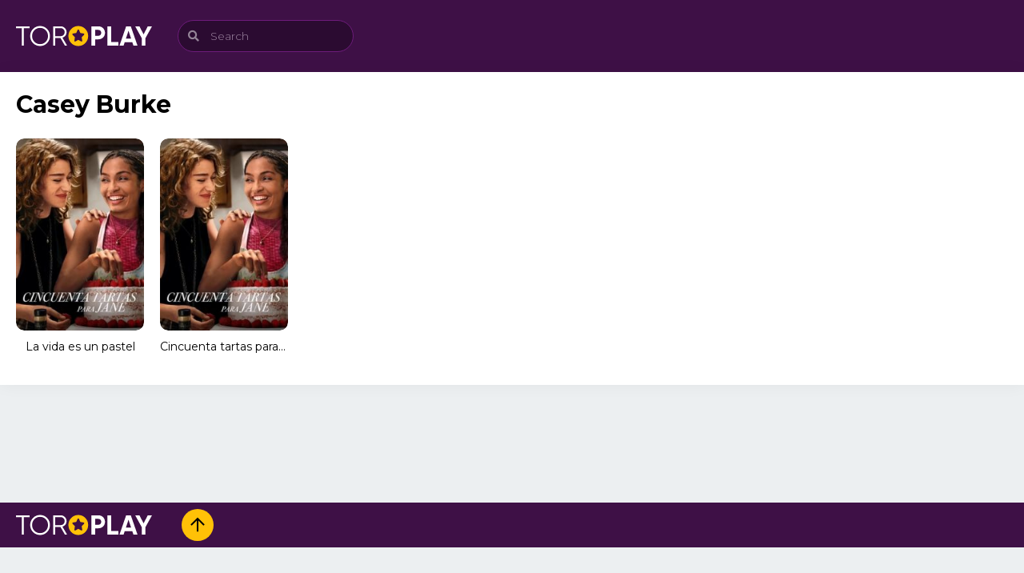

--- FILE ---
content_type: text/html; charset=UTF-8
request_url: https://www.vivatorrents.org/cast/casey-burke/
body_size: 5131
content:

<!doctype html>
<html lang="es">

<head>
    <meta charset="UTF-8">

    <meta name='robots' content='index, follow, max-image-preview:large, max-snippet:-1, max-video-preview:-1' />

	<!-- This site is optimized with the Yoast SEO plugin v21.7 - https://yoast.com/wordpress/plugins/seo/ -->
	<title>Casey Burke archivos - VivaTorrents</title>
	<link rel="canonical" href="https://www.vivatorrents.org/cast/casey-burke/" />
	<meta property="og:locale" content="es_ES" />
	<meta property="og:type" content="article" />
	<meta property="og:title" content="Casey Burke archivos - VivaTorrents" />
	<meta property="og:url" content="https://www.vivatorrents.org/cast/casey-burke/" />
	<meta property="og:site_name" content="VivaTorrents" />
	<meta name="twitter:card" content="summary_large_image" />
	<script type="application/ld+json" class="yoast-schema-graph">{"@context":"https://schema.org","@graph":[{"@type":"CollectionPage","@id":"https://www.vivatorrents.org/cast/casey-burke/","url":"https://www.vivatorrents.org/cast/casey-burke/","name":"Casey Burke archivos - VivaTorrents","isPartOf":{"@id":"https://www.vivatorrents.org/#website"},"primaryImageOfPage":{"@id":"https://www.vivatorrents.org/cast/casey-burke/#primaryimage"},"image":{"@id":"https://www.vivatorrents.org/cast/casey-burke/#primaryimage"},"thumbnailUrl":"https://www.vivatorrents.org/wp-content/uploads/2023/09/La-vida-es-un-pastel4-(poster).jpg","breadcrumb":{"@id":"https://www.vivatorrents.org/cast/casey-burke/#breadcrumb"},"inLanguage":"es"},{"@type":"ImageObject","inLanguage":"es","@id":"https://www.vivatorrents.org/cast/casey-burke/#primaryimage","url":"https://www.vivatorrents.org/wp-content/uploads/2023/09/La-vida-es-un-pastel4-(poster).jpg","contentUrl":"https://www.vivatorrents.org/wp-content/uploads/2023/09/La-vida-es-un-pastel4-(poster).jpg","width":300,"height":450},{"@type":"BreadcrumbList","@id":"https://www.vivatorrents.org/cast/casey-burke/#breadcrumb","itemListElement":[{"@type":"ListItem","position":1,"name":"Portada","item":"https://www.vivatorrents.org/"},{"@type":"ListItem","position":2,"name":"Casey Burke"}]},{"@type":"WebSite","@id":"https://www.vivatorrents.org/#website","url":"https://www.vivatorrents.org/","name":"VivaTorrents","description":"El Mejor Sitio para Descargar Torrents en Español","potentialAction":[{"@type":"SearchAction","target":{"@type":"EntryPoint","urlTemplate":"https://www.vivatorrents.org/?s={search_term_string}"},"query-input":"required name=search_term_string"}],"inLanguage":"es"}]}</script>
	<!-- / Yoast SEO plugin. -->


<link rel='dns-prefetch' href='//www.vivatorrents.org' />

<link rel='stylesheet' id='classic-theme-styles-css' href='https://www.vivatorrents.org/wp-includes/css/classic-themes.min.css?ver=d268fd11d09279d022af0c3ccd0baa98' type='text/css' media='all' />
<style id='global-styles-inline-css' type='text/css'>
body{--wp--preset--color--black: #000000;--wp--preset--color--cyan-bluish-gray: #abb8c3;--wp--preset--color--white: #ffffff;--wp--preset--color--pale-pink: #f78da7;--wp--preset--color--vivid-red: #cf2e2e;--wp--preset--color--luminous-vivid-orange: #ff6900;--wp--preset--color--luminous-vivid-amber: #fcb900;--wp--preset--color--light-green-cyan: #7bdcb5;--wp--preset--color--vivid-green-cyan: #00d084;--wp--preset--color--pale-cyan-blue: #8ed1fc;--wp--preset--color--vivid-cyan-blue: #0693e3;--wp--preset--color--vivid-purple: #9b51e0;--wp--preset--gradient--vivid-cyan-blue-to-vivid-purple: linear-gradient(135deg,rgba(6,147,227,1) 0%,rgb(155,81,224) 100%);--wp--preset--gradient--light-green-cyan-to-vivid-green-cyan: linear-gradient(135deg,rgb(122,220,180) 0%,rgb(0,208,130) 100%);--wp--preset--gradient--luminous-vivid-amber-to-luminous-vivid-orange: linear-gradient(135deg,rgba(252,185,0,1) 0%,rgba(255,105,0,1) 100%);--wp--preset--gradient--luminous-vivid-orange-to-vivid-red: linear-gradient(135deg,rgba(255,105,0,1) 0%,rgb(207,46,46) 100%);--wp--preset--gradient--very-light-gray-to-cyan-bluish-gray: linear-gradient(135deg,rgb(238,238,238) 0%,rgb(169,184,195) 100%);--wp--preset--gradient--cool-to-warm-spectrum: linear-gradient(135deg,rgb(74,234,220) 0%,rgb(151,120,209) 20%,rgb(207,42,186) 40%,rgb(238,44,130) 60%,rgb(251,105,98) 80%,rgb(254,248,76) 100%);--wp--preset--gradient--blush-light-purple: linear-gradient(135deg,rgb(255,206,236) 0%,rgb(152,150,240) 100%);--wp--preset--gradient--blush-bordeaux: linear-gradient(135deg,rgb(254,205,165) 0%,rgb(254,45,45) 50%,rgb(107,0,62) 100%);--wp--preset--gradient--luminous-dusk: linear-gradient(135deg,rgb(255,203,112) 0%,rgb(199,81,192) 50%,rgb(65,88,208) 100%);--wp--preset--gradient--pale-ocean: linear-gradient(135deg,rgb(255,245,203) 0%,rgb(182,227,212) 50%,rgb(51,167,181) 100%);--wp--preset--gradient--electric-grass: linear-gradient(135deg,rgb(202,248,128) 0%,rgb(113,206,126) 100%);--wp--preset--gradient--midnight: linear-gradient(135deg,rgb(2,3,129) 0%,rgb(40,116,252) 100%);--wp--preset--duotone--dark-grayscale: url('#wp-duotone-dark-grayscale');--wp--preset--duotone--grayscale: url('#wp-duotone-grayscale');--wp--preset--duotone--purple-yellow: url('#wp-duotone-purple-yellow');--wp--preset--duotone--blue-red: url('#wp-duotone-blue-red');--wp--preset--duotone--midnight: url('#wp-duotone-midnight');--wp--preset--duotone--magenta-yellow: url('#wp-duotone-magenta-yellow');--wp--preset--duotone--purple-green: url('#wp-duotone-purple-green');--wp--preset--duotone--blue-orange: url('#wp-duotone-blue-orange');--wp--preset--font-size--small: 13px;--wp--preset--font-size--medium: 20px;--wp--preset--font-size--large: 36px;--wp--preset--font-size--x-large: 42px;--wp--preset--spacing--20: 0.44rem;--wp--preset--spacing--30: 0.67rem;--wp--preset--spacing--40: 1rem;--wp--preset--spacing--50: 1.5rem;--wp--preset--spacing--60: 2.25rem;--wp--preset--spacing--70: 3.38rem;--wp--preset--spacing--80: 5.06rem;--wp--preset--shadow--natural: 6px 6px 9px rgba(0, 0, 0, 0.2);--wp--preset--shadow--deep: 12px 12px 50px rgba(0, 0, 0, 0.4);--wp--preset--shadow--sharp: 6px 6px 0px rgba(0, 0, 0, 0.2);--wp--preset--shadow--outlined: 6px 6px 0px -3px rgba(255, 255, 255, 1), 6px 6px rgba(0, 0, 0, 1);--wp--preset--shadow--crisp: 6px 6px 0px rgba(0, 0, 0, 1);}:where(.is-layout-flex){gap: 0.5em;}body .is-layout-flow > .alignleft{float: left;margin-inline-start: 0;margin-inline-end: 2em;}body .is-layout-flow > .alignright{float: right;margin-inline-start: 2em;margin-inline-end: 0;}body .is-layout-flow > .aligncenter{margin-left: auto !important;margin-right: auto !important;}body .is-layout-constrained > .alignleft{float: left;margin-inline-start: 0;margin-inline-end: 2em;}body .is-layout-constrained > .alignright{float: right;margin-inline-start: 2em;margin-inline-end: 0;}body .is-layout-constrained > .aligncenter{margin-left: auto !important;margin-right: auto !important;}body .is-layout-constrained > :where(:not(.alignleft):not(.alignright):not(.alignfull)){max-width: var(--wp--style--global--content-size);margin-left: auto !important;margin-right: auto !important;}body .is-layout-constrained > .alignwide{max-width: var(--wp--style--global--wide-size);}body .is-layout-flex{display: flex;}body .is-layout-flex{flex-wrap: wrap;align-items: center;}body .is-layout-flex > *{margin: 0;}:where(.wp-block-columns.is-layout-flex){gap: 2em;}.has-black-color{color: var(--wp--preset--color--black) !important;}.has-cyan-bluish-gray-color{color: var(--wp--preset--color--cyan-bluish-gray) !important;}.has-white-color{color: var(--wp--preset--color--white) !important;}.has-pale-pink-color{color: var(--wp--preset--color--pale-pink) !important;}.has-vivid-red-color{color: var(--wp--preset--color--vivid-red) !important;}.has-luminous-vivid-orange-color{color: var(--wp--preset--color--luminous-vivid-orange) !important;}.has-luminous-vivid-amber-color{color: var(--wp--preset--color--luminous-vivid-amber) !important;}.has-light-green-cyan-color{color: var(--wp--preset--color--light-green-cyan) !important;}.has-vivid-green-cyan-color{color: var(--wp--preset--color--vivid-green-cyan) !important;}.has-pale-cyan-blue-color{color: var(--wp--preset--color--pale-cyan-blue) !important;}.has-vivid-cyan-blue-color{color: var(--wp--preset--color--vivid-cyan-blue) !important;}.has-vivid-purple-color{color: var(--wp--preset--color--vivid-purple) !important;}.has-black-background-color{background-color: var(--wp--preset--color--black) !important;}.has-cyan-bluish-gray-background-color{background-color: var(--wp--preset--color--cyan-bluish-gray) !important;}.has-white-background-color{background-color: var(--wp--preset--color--white) !important;}.has-pale-pink-background-color{background-color: var(--wp--preset--color--pale-pink) !important;}.has-vivid-red-background-color{background-color: var(--wp--preset--color--vivid-red) !important;}.has-luminous-vivid-orange-background-color{background-color: var(--wp--preset--color--luminous-vivid-orange) !important;}.has-luminous-vivid-amber-background-color{background-color: var(--wp--preset--color--luminous-vivid-amber) !important;}.has-light-green-cyan-background-color{background-color: var(--wp--preset--color--light-green-cyan) !important;}.has-vivid-green-cyan-background-color{background-color: var(--wp--preset--color--vivid-green-cyan) !important;}.has-pale-cyan-blue-background-color{background-color: var(--wp--preset--color--pale-cyan-blue) !important;}.has-vivid-cyan-blue-background-color{background-color: var(--wp--preset--color--vivid-cyan-blue) !important;}.has-vivid-purple-background-color{background-color: var(--wp--preset--color--vivid-purple) !important;}.has-black-border-color{border-color: var(--wp--preset--color--black) !important;}.has-cyan-bluish-gray-border-color{border-color: var(--wp--preset--color--cyan-bluish-gray) !important;}.has-white-border-color{border-color: var(--wp--preset--color--white) !important;}.has-pale-pink-border-color{border-color: var(--wp--preset--color--pale-pink) !important;}.has-vivid-red-border-color{border-color: var(--wp--preset--color--vivid-red) !important;}.has-luminous-vivid-orange-border-color{border-color: var(--wp--preset--color--luminous-vivid-orange) !important;}.has-luminous-vivid-amber-border-color{border-color: var(--wp--preset--color--luminous-vivid-amber) !important;}.has-light-green-cyan-border-color{border-color: var(--wp--preset--color--light-green-cyan) !important;}.has-vivid-green-cyan-border-color{border-color: var(--wp--preset--color--vivid-green-cyan) !important;}.has-pale-cyan-blue-border-color{border-color: var(--wp--preset--color--pale-cyan-blue) !important;}.has-vivid-cyan-blue-border-color{border-color: var(--wp--preset--color--vivid-cyan-blue) !important;}.has-vivid-purple-border-color{border-color: var(--wp--preset--color--vivid-purple) !important;}.has-vivid-cyan-blue-to-vivid-purple-gradient-background{background: var(--wp--preset--gradient--vivid-cyan-blue-to-vivid-purple) !important;}.has-light-green-cyan-to-vivid-green-cyan-gradient-background{background: var(--wp--preset--gradient--light-green-cyan-to-vivid-green-cyan) !important;}.has-luminous-vivid-amber-to-luminous-vivid-orange-gradient-background{background: var(--wp--preset--gradient--luminous-vivid-amber-to-luminous-vivid-orange) !important;}.has-luminous-vivid-orange-to-vivid-red-gradient-background{background: var(--wp--preset--gradient--luminous-vivid-orange-to-vivid-red) !important;}.has-very-light-gray-to-cyan-bluish-gray-gradient-background{background: var(--wp--preset--gradient--very-light-gray-to-cyan-bluish-gray) !important;}.has-cool-to-warm-spectrum-gradient-background{background: var(--wp--preset--gradient--cool-to-warm-spectrum) !important;}.has-blush-light-purple-gradient-background{background: var(--wp--preset--gradient--blush-light-purple) !important;}.has-blush-bordeaux-gradient-background{background: var(--wp--preset--gradient--blush-bordeaux) !important;}.has-luminous-dusk-gradient-background{background: var(--wp--preset--gradient--luminous-dusk) !important;}.has-pale-ocean-gradient-background{background: var(--wp--preset--gradient--pale-ocean) !important;}.has-electric-grass-gradient-background{background: var(--wp--preset--gradient--electric-grass) !important;}.has-midnight-gradient-background{background: var(--wp--preset--gradient--midnight) !important;}.has-small-font-size{font-size: var(--wp--preset--font-size--small) !important;}.has-medium-font-size{font-size: var(--wp--preset--font-size--medium) !important;}.has-large-font-size{font-size: var(--wp--preset--font-size--large) !important;}.has-x-large-font-size{font-size: var(--wp--preset--font-size--x-large) !important;}
.wp-block-navigation a:where(:not(.wp-element-button)){color: inherit;}
:where(.wp-block-columns.is-layout-flex){gap: 2em;}
.wp-block-pullquote{font-size: 1.5em;line-height: 1.6;}
</style>
<link rel='stylesheet' id='tp-pub.css-css' href='https://www.vivatorrents.org/wp-content/themes/toroplay/resources/assets/css/tp-pub.css?ver=1636316534' type='text/css' media='all' />
<link rel='stylesheet' id='font-awesome.css-css' href='https://www.vivatorrents.org/wp-content/themes/toroplay/resources/assets/css/font-awesome.css?ver=1608988196' type='text/css' media='all' />
<link rel='stylesheet' id='child-style-css' href='https://www.vivatorrents.org/wp-content/themes/toroplay-child/style.css?ver=1.0.0' type='text/css' media='all' />
<link rel="https://api.w.org/" href="https://www.vivatorrents.org/wp-json/" /><style id="tp_style_css" type="text/css"> :root{
                --body: #eceff1;
                --cont: #ffffff;
                --link: #000000;
                --clrd: #78909c;
                --clra: #9c27b0;
                --clrb: #ffc107;
                --clrc: #ff5722;
                --title: #000000;
            } </style> 
    <meta name="viewport" content="width=device-width,minimum-scale=1,initial-scale=1">
    <link rel="profile" href="https://gmpg.org/xfn/11">

    <link rel="preconnect" href="https://fonts.gstatic.com">
    <link rel="stylesheet preload prefetch" href="https://fonts.googleapis.com/css2?family=Montserrat:wght@300;400;700&display=swap" type="text/css" as="style">
</head>

<body data-rsssl=1 class="tax-cast term-casey-burke term-157186 NoBoxed" x-data="{ menu: false, uDpd: false }" @keydown.escape="menu = false">

    <div class="Tp-Wp" id="Tp-Wp" :class="{ 'show': menu }">

        <header class="Header MnBrCn BgA">
            <div class="MnBr EcBgA">
                <div class="Container">
                    <figure class="Logo"> <a href="https://www.vivatorrents.org"> <img width="170" height="25" src="https://www.vivatorrents.org/wp-content/themes/toroplay/resources/assets/img/toroplay-logo.png" alt="toroplay"> </a> </figure>
                    <button aria-label="menu" type="button" @click="menu = !menu" class="Button MenuBtn AAShwHdd-lnk CXHd" @click="menu = !menu">
                        <i></i><i></i><i></i>
                    </button>

                    <span class="MenuBtnClose AAShwHdd-lnk CXHd" @click="menu = !menu"></span>
                    <div class="Rght BgA">
                        <div class="Search">
                            <form action="https://www.vivatorrents.org" autocomplete="off">
    <label class="Form-Icon">
        <input aria-label="Search" type="text" id="s" name="s" placeholder="Search">
        <i class="fa-search"></i>
    </label>

    <div class="Result anmt">
        <ul class="MovieList"></ul>
    </div>
</form>                        </div>

                                            </div>

                </div>
            </div>
        </header>
    <div class="Body Container">
        <div class="Content">
            <div class="Container">
                <div class="TpRwCont TpRCol">
                    <main>
                        <section>
                            <div class="Top">
                                <h1>Casey Burke</h1>
                            </div>
                            <ul class="MovieList Rows AF A06 B04 C03 E20">
                                
<li class="TPostMv">
    <article class="TPost C">
        <a href="https://www.vivatorrents.org/movies/la-vida-es-un-pastel/">
            <div class="Image">
                <figure class="Objf TpMvPlay fa-play">
                    <img src="https://www.vivatorrents.org/wp-content/uploads/2023/09/La-vida-es-un-pastel4-(poster)-200x300.jpg" loading="lazy" alt="La vida es un pastel" />                </figure>
            </div>
            <h2 class="Title">La vida es un pastel</h2>
        </a>
        <div class="TPMvCn anmt">
            <div class="Title"> La vida es un pastel</div>
            <p class="Info">
                            </p>
            <div class="Description">
                <p> Inspirada en hechos reales, Cincuenta tartas para Jane nos cuenta la vida de dos íntimas amigas veinteañeras de Los Ángeles. La extrovertida Corinne convence a... </p><p class="Director"><span>Director</span> <a aria-label="Trish Sie" href="https://www.vivatorrents.org/director/trish-sie/">Trish Sie</a> </p><p class="Actors"><span>Casts</span> <a aria-label="Aaron Dominguez" href="https://www.vivatorrents.org/cast/aaron-dominguez/">Aaron Dominguez</a>, <a aria-label="Adina Porter" href="https://www.vivatorrents.org/cast/adina-porter/">Adina Porter</a>, <a aria-label="Andrew Goetten" href="https://www.vivatorrents.org/cast/andrew-goetten/">Andrew Goetten</a>, <a aria-label="Bette Midler" href="https://www.vivatorrents.org/cast/bette-midler/">Bette Midler</a>, <a aria-label="Casey Burke" href="https://www.vivatorrents.org/cast/casey-burke/">Casey Burke</a>, <a aria-label="Charlie Morgan Patton" href="https://www.vivatorrents.org/cast/charlie-morgan-patton/">Charlie Morgan Patton</a>, <a aria-label="Diep Tran" href="https://www.vivatorrents.org/cast/diep-tran/">Diep Tran</a>, <a aria-label="Jeremy Olson" href="https://www.vivatorrents.org/cast/jeremy-olson/">Jeremy Olson</a>, <a aria-label="Kayla Njeri" href="https://www.vivatorrents.org/cast/kayla-njeri/">Kayla Njeri</a>, <a aria-label="Maia Mitchell" href="https://www.vivatorrents.org/cast/maia-mitchell/">Maia Mitchell</a>, <a aria-label="Martha Kelly" href="https://www.vivatorrents.org/cast/martha-kelly/">Martha Kelly</a>, <a aria-label="Navid Negahban" href="https://www.vivatorrents.org/cast/navid-negahban/">Navid Negahban</a>, <a aria-label="Odessa A'zion" href="https://www.vivatorrents.org/cast/odessa-azion/">Odessa A'zion</a>, <a aria-label="Rashaun Sibley" href="https://www.vivatorrents.org/cast/rashaun-sibley/">Rashaun Sibley</a>, <a aria-label="Reshma Gajjar" href="https://www.vivatorrents.org/cast/reshma-gajjar/">Reshma Gajjar</a>, <a aria-label="Rish Shah" href="https://www.vivatorrents.org/cast/rish-shah/">Rish Shah</a>, <a aria-label="Ron Livingston" href="https://www.vivatorrents.org/cast/ron-livingston/">Ron Livingston</a>, <a aria-label="Simone Recasner" href="https://www.vivatorrents.org/cast/simone-recasner/">Simone Recasner</a>, <a aria-label="Will Ropp" href="https://www.vivatorrents.org/cast/will-ropp/">Will Ropp</a>, <a aria-label="Yara Shahidi" href="https://www.vivatorrents.org/cast/yara-shahidi/">Yara Shahidi</a> </p>            </div>
        </div>
    </article>
</li>
<li class="TPostMv">
    <article class="TPost C">
        <a href="https://www.vivatorrents.org/movies/cincuenta-tartas-para-jane/">
            <div class="Image">
                <figure class="Objf TpMvPlay fa-play">
                    <img src="https://www.vivatorrents.org/wp-content/uploads/2023/09/Cincuenta-tartas-para-Jane83-(poster)-200x300.jpg" loading="lazy" alt="Cincuenta tartas para Jane" />                </figure>
            </div>
            <h2 class="Title">Cincuenta tartas para Jane</h2>
        </a>
        <div class="TPMvCn anmt">
            <div class="Title"> Cincuenta tartas para Jane</div>
            <p class="Info">
                            </p>
            <div class="Description">
                <p> Inspirada en hechos reales, Cincuenta tartas para Jane nos cuenta la vida de dos íntimas amigas veinteañeras de Los Ángeles. La extrovertida Corinne convence a... </p><p class="Director"><span>Director</span> <a aria-label="Trish Sie" href="https://www.vivatorrents.org/director/trish-sie/">Trish Sie</a> </p><p class="Actors"><span>Casts</span> <a aria-label="Aaron Dominguez" href="https://www.vivatorrents.org/cast/aaron-dominguez/">Aaron Dominguez</a>, <a aria-label="Adina Porter" href="https://www.vivatorrents.org/cast/adina-porter/">Adina Porter</a>, <a aria-label="Andrew Goetten" href="https://www.vivatorrents.org/cast/andrew-goetten/">Andrew Goetten</a>, <a aria-label="Bette Midler" href="https://www.vivatorrents.org/cast/bette-midler/">Bette Midler</a>, <a aria-label="Casey Burke" href="https://www.vivatorrents.org/cast/casey-burke/">Casey Burke</a>, <a aria-label="Charlie Morgan Patton" href="https://www.vivatorrents.org/cast/charlie-morgan-patton/">Charlie Morgan Patton</a>, <a aria-label="Diep Tran" href="https://www.vivatorrents.org/cast/diep-tran/">Diep Tran</a>, <a aria-label="Jeremy Olson" href="https://www.vivatorrents.org/cast/jeremy-olson/">Jeremy Olson</a>, <a aria-label="Kayla Njeri" href="https://www.vivatorrents.org/cast/kayla-njeri/">Kayla Njeri</a>, <a aria-label="Maia Mitchell" href="https://www.vivatorrents.org/cast/maia-mitchell/">Maia Mitchell</a>, <a aria-label="Martha Kelly" href="https://www.vivatorrents.org/cast/martha-kelly/">Martha Kelly</a>, <a aria-label="Navid Negahban" href="https://www.vivatorrents.org/cast/navid-negahban/">Navid Negahban</a>, <a aria-label="Odessa A'zion" href="https://www.vivatorrents.org/cast/odessa-azion/">Odessa A'zion</a>, <a aria-label="Rashaun Sibley" href="https://www.vivatorrents.org/cast/rashaun-sibley/">Rashaun Sibley</a>, <a aria-label="Reshma Gajjar" href="https://www.vivatorrents.org/cast/reshma-gajjar/">Reshma Gajjar</a>, <a aria-label="Rish Shah" href="https://www.vivatorrents.org/cast/rish-shah/">Rish Shah</a>, <a aria-label="Ron Livingston" href="https://www.vivatorrents.org/cast/ron-livingston/">Ron Livingston</a>, <a aria-label="Simone Recasner" href="https://www.vivatorrents.org/cast/simone-recasner/">Simone Recasner</a>, <a aria-label="Will Ropp" href="https://www.vivatorrents.org/cast/will-ropp/">Will Ropp</a>, <a aria-label="Yara Shahidi" href="https://www.vivatorrents.org/cast/yara-shahidi/">Yara Shahidi</a> </p>            </div>
        </div>
    </article>
</li>                            </ul>
                        </section>

                                            </main>

                    <aside></aside>                </div>
            </div>
        </div>
    </div>

<footer class="Footer">
    <div class="Top Container">
        <div class="MnBrCn BgA">
            <div class="MnBr EcBgA">
                <div class="Container">
                    <figure class="Logo"> <a href="https://www.vivatorrents.org"> <img width="170" height="25" src="https://www.vivatorrents.org/wp-content/themes/toroplay/resources/assets/img/toroplay-logo.png" alt="toroplay"> </a> </figure>
                    <div class="Rght">
                                                <ul class="ListSocial">
                                                        <li>
                                <a aria-label="Up" href="#Tp-Wp" class="Up fa-arrow-up far"></a>
                            </li>
                        </ul>
                    </div>
                </div>
            </div>
        </div>
    </div>
    <div class="Bot Container">
            </div>
</footer>

</div>

<script type='text/javascript' src='https://www.vivatorrents.org/wp-content/themes/toroplay/resources/assets/js/1c.js?ver=1609186998' id='1c.js-js'></script>
<script type='text/javascript' src='https://www.vivatorrents.org/wp-content/themes/toroplay/resources/assets/js/1s.js?ver=1609186998' id='1s.js-js'></script>
<script type='text/javascript' id='tp-pub.js-js-extra'>
/* <![CDATA[ */
var toroplay = {"url":"https:\/\/www.vivatorrents.org\/wp-admin\/admin-ajax.php","nonce":"e397d4c4be","version":"1.1.10"};
/* ]]> */
</script>
<script type='text/javascript' src='https://www.vivatorrents.org/wp-content/themes/toroplay/resources/assets/js/tp-pub.js?ver=1613772212' id='tp-pub.js-js'></script>

<script defer src="https://static.cloudflareinsights.com/beacon.min.js/vcd15cbe7772f49c399c6a5babf22c1241717689176015" integrity="sha512-ZpsOmlRQV6y907TI0dKBHq9Md29nnaEIPlkf84rnaERnq6zvWvPUqr2ft8M1aS28oN72PdrCzSjY4U6VaAw1EQ==" data-cf-beacon='{"version":"2024.11.0","token":"75be76e52e734e7c8af9d3343db5a11d","r":1,"server_timing":{"name":{"cfCacheStatus":true,"cfEdge":true,"cfExtPri":true,"cfL4":true,"cfOrigin":true,"cfSpeedBrain":true},"location_startswith":null}}' crossorigin="anonymous"></script>
</body>

</html>

<!-- Page supported by LiteSpeed Cache 7.3.0.1 on 2026-01-18 10:48:05 -->